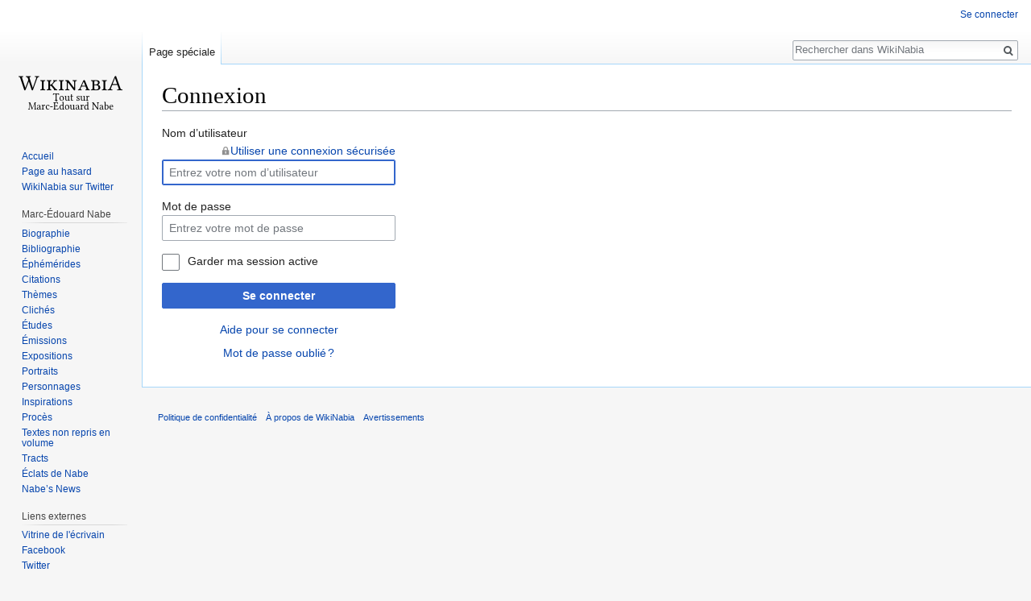

--- FILE ---
content_type: text/html; charset=UTF-8
request_url: http://wikinabia.com/index.php?title=Sp%C3%A9cial:Connexion&returnto=Ren%C3%A9+Caumer
body_size: 4551
content:
<!DOCTYPE html>
<html class="client-nojs" lang="fr" dir="ltr">
<head>
<meta charset="UTF-8"/>
<title>Connexion — WikiNabia</title>
<script>document.documentElement.className = document.documentElement.className.replace( /(^|\s)client-nojs(\s|$)/, "$1client-js$2" );</script>
<script>(window.RLQ=window.RLQ||[]).push(function(){mw.config.set({"wgCanonicalNamespace":"Special","wgCanonicalSpecialPageName":"Userlogin","wgNamespaceNumber":-1,"wgPageName":"Spécial:Connexion","wgTitle":"Connexion","wgCurRevisionId":0,"wgRevisionId":0,"wgArticleId":0,"wgIsArticle":false,"wgIsRedirect":false,"wgAction":"view","wgUserName":null,"wgUserGroups":["*"],"wgCategories":[],"wgBreakFrames":true,"wgPageContentLanguage":"fr","wgPageContentModel":"wikitext","wgSeparatorTransformTable":[",\t."," \t,"],"wgDigitTransformTable":["",""],"wgDefaultDateFormat":"dmy","wgMonthNames":["","janvier","février","mars","avril","mai","juin","juillet","août","septembre","octobre","novembre","décembre"],"wgMonthNamesShort":["","janv.","fév.","mars","avr.","mai","juin","juill.","août","sept.","oct.","nov.","déc."],"wgRelevantPageName":"Spécial:Connexion","wgRelevantArticleId":0,"wgRequestId":"aXn-aW_wFxOtunBIUjnsvwAAAiQ","wgCSPNonce":false,"wgIsProbablyEditable":false,"wgRelevantPageIsProbablyEditable":false,"wgPopupsReferencePreviews":true,"wgPopupsShouldSendModuleToUser":true,"wgPopupsConflictsWithNavPopupGadget":false,"wgMediaViewerOnClick":true,"wgMediaViewerEnabledByDefault":true});mw.loader.state({"user.options":"loading","user.tokens":"loading","mediawiki.ui.input":"ready","mediawiki.ui.radio":"ready","mediawiki.ui.checkbox":"ready","mediawiki.ui":"ready","mediawiki.ui.button":"ready","mediawiki.special.userlogin.common.styles":"ready","mediawiki.special.userlogin.login.styles":"ready","mediawiki.htmlform.styles":"ready","mediawiki.legacy.shared":"ready","mediawiki.legacy.commonPrint":"ready","skins.vector.styles.responsive":"ready","mediawiki.skinning.interface":"ready","skins.vector.styles":"ready"});mw.loader.implement("user.options@1dpodri",function($,jQuery,require,module){/*@nomin*/mw.user.options.set({"variant":"fr"});
});mw.loader.implement("user.tokens@0tffind",function($,jQuery,require,module){/*@nomin*/mw.user.tokens.set({"editToken":"+\\","patrolToken":"+\\","watchToken":"+\\","csrfToken":"+\\"});
});RLPAGEMODULES=["mediawiki.htmlform","mediawiki.page.startup","mediawiki.page.ready","mediawiki.searchSuggest","skins.vector.js"];mw.loader.load(RLPAGEMODULES);});</script>
<link rel="stylesheet" href="/load.php?lang=fr&amp;modules=mediawiki.htmlform.styles%7Cmediawiki.legacy.commonPrint%2Cshared%7Cmediawiki.skinning.interface%7Cmediawiki.special.userlogin.common.styles%7Cmediawiki.special.userlogin.login.styles%7Cmediawiki.ui%7Cmediawiki.ui.button%2Ccheckbox%2Cinput%2Cradio%7Cskins.vector.styles%7Cskins.vector.styles.responsive&amp;only=styles&amp;skin=vector"/>
<script async="" src="/load.php?lang=fr&amp;modules=startup&amp;only=scripts&amp;safemode=1&amp;skin=vector"></script>
<meta name="ResourceLoaderDynamicStyles" content=""/>
<meta name="generator" content="MediaWiki 1.33.1"/>
<meta name="robots" content="noindex,nofollow"/>
<meta name="viewport" content="width=device-width, initial-scale=1"/>
<link rel="shortcut icon" href="/favicon.ico"/>
<link rel="search" type="application/opensearchdescription+xml" href="/opensearch_desc.php" title="WikiNabia (fr)"/>
<link rel="EditURI" type="application/rsd+xml" href="https://wikinabia.com/api.php?action=rsd"/>
<link rel="alternate" type="application/atom+xml" title="Flux Atom de WikiNabia" href="/index.php?title=Sp%C3%A9cial:Modifications_r%C3%A9centes&amp;feed=atom"/>
<!--[if lt IE 9]><script src="/load.php?lang=fr&amp;modules=html5shiv&amp;only=scripts&amp;skin=vector&amp;sync=1"></script><![endif]-->
</head>
<body class="mediawiki ltr sitedir-ltr mw-hide-empty-elt ns--1 ns-special mw-special-Userlogin page-Spécial_Connexion rootpage-Spécial_Connexion skin-vector action-view">
<div id="mw-page-base" class="noprint"></div>
<div id="mw-head-base" class="noprint"></div>
<div id="content" class="mw-body" role="main">
	<a id="top"></a>
	<div id="siteNotice" class="mw-body-content"></div>
	<div class="mw-indicators mw-body-content">
</div>

	<h1 id="firstHeading" class="firstHeading" lang="fr">Connexion</h1>
	
	<div id="bodyContent" class="mw-body-content">
		
		<div id="contentSub"></div>
		
		
		
		<div id="jump-to-nav"></div>
		<a class="mw-jump-link" href="#mw-head">Sauter &agrave; la navigation</a>
		<a class="mw-jump-link" href="#p-search">Sauter &agrave; la recherche</a>
		<div id="mw-content-text"><div class="mw-ui-container"><div id="userloginprompt"></div><div id="userloginForm"><form class="mw-htmlform mw-ui-vform mw-ui-container" action="/index.php?title=Sp%C3%A9cial:Connexion&amp;returnto=Ren%C3%A9+Caumer" method="post" name="userlogin"><div>
<div class="mw-htmlform-field-HTMLTextField loginText mw-ui-vform-field"><label for="wpName1">Nom d’utilisateur<a href="https://wikinabia.com/index.php?title=Sp%C3%A9cial:Connexion&amp;returnto=Ren%C3%A9+Caumer&amp;error=" class="mw-ui-flush-right mw-secure">Utiliser une connexion sécurisée</a></label><div class="mw-input"><input id="wpName1" name="wpName" size="20" class="loginText mw-ui-input" placeholder="Entrez votre nom d’utilisateur" tabindex="1" required="" autofocus=""/>
</div></div><div class="mw-htmlform-field-HTMLTextField loginPassword mw-ui-vform-field"><label for="wpPassword1">Mot de passe</label><div class="mw-input"><input id="wpPassword1" name="wpPassword" size="20" class="loginPassword mw-ui-input" placeholder="Entrez votre mot de passe" tabindex="2" required="" type="password"/>
</div></div><div class="mw-htmlform-field-HTMLCheckField mw-ui-vform-field"><div class="mw-input mw-htmlform-nolabel"><div class="mw-ui-checkbox"><input name="wpRemember" type="checkbox" value="1" id="wpRemember" tabindex="3" /> <label for="wpRemember">Garder ma session active</label></div>
</div></div><div class="mw-htmlform-field-HTMLSubmitField mw-ui-vform-field"><div class="mw-input mw-htmlform-nolabel"><button class="mw-htmlform-submit mw-ui-button mw-ui-primary mw-ui-progressive" id="wpLoginAttempt" type="submit" name="wploginattempt" value="Se connecter" tabindex="4">Se connecter</button>
</div></div><div class="mw-htmlform-field-HTMLInfoField mw-form-related-link-container mw-userlogin-help mw-ui-vform-field"><div class="mw-input mw-htmlform-nolabel"><a href="https://www.mediawiki.org/wiki/Special:MyLanguage/Help:Logging_in">Aide pour se connecter</a>
</div></div><div class="mw-htmlform-field-HTMLInfoField mw-form-related-link-container mw-ui-vform-field"><div class="mw-input mw-htmlform-nolabel"><a href="/Sp%C3%A9cial:R%C3%A9initialisation_du_mot_de_passe" title="Spécial:Réinitialisation du mot de passe">Mot de passe oublié ?</a>
</div></div>
</div><input id="wpEditToken" type="hidden" value="+\" name="wpEditToken"/>
<input type="hidden" value="Spécial:Connexion" name="title"/>
<input name="authAction" type="hidden" value="login"/>
<input name="force" type="hidden"/>
<input name="wpLoginToken" type="hidden" value="10c5a73d83ac26aa193ff1d5bca8577b6979fe69+\"/>
</form></div></div></div>
		
		<div class="printfooter">Récupérée de «&#160;<a dir="ltr" href="https://wikinabia.com/Spécial:Connexion">https://wikinabia.com/Spécial:Connexion</a>&#160;»</div>
		
		<div id="catlinks" class="catlinks catlinks-allhidden" data-mw="interface"></div>
		
		<div class="visualClear"></div>
		
	</div>
</div>

		<div id="mw-navigation">
			<h2>Menu de navigation</h2>
			<div id="mw-head">
									<div id="p-personal" role="navigation" aria-labelledby="p-personal-label">
						<h3 id="p-personal-label">Outils personnels</h3>
						<ul>
							<li id="pt-login" class="active"><a href="/index.php?title=Sp%C3%A9cial:Connexion&amp;returnto=Ren%C3%A9+Caumer" title="Nous vous encourageons à vous connecter ; ce n’est cependant pas obligatoire [o]" accesskey="o">Se connecter</a></li>						</ul>
					</div>
									<div id="left-navigation">
										<div id="p-namespaces" role="navigation" class="vectorTabs" aria-labelledby="p-namespaces-label">
						<h3 id="p-namespaces-label">Espaces de noms</h3>
						<ul>
							<li id="ca-nstab-special" class="selected"><span><a href="/index.php?title=Sp%C3%A9cial:Connexion&amp;returnto=Ren%C3%A9+Caumer" title="Ceci est une page spéciale, et elle ne peut pas être modifiée.">Page spéciale</a></span></li>						</ul>
					</div>
										<div id="p-variants" role="navigation" class="vectorMenu emptyPortlet" aria-labelledby="p-variants-label">
												<input type="checkbox" class="vectorMenuCheckbox" aria-labelledby="p-variants-label" />
						<h3 id="p-variants-label">
							<span>Variantes</span>
						</h3>
						<ul class="menu">
													</ul>
					</div>
									</div>
				<div id="right-navigation">
										<div id="p-views" role="navigation" class="vectorTabs emptyPortlet" aria-labelledby="p-views-label">
						<h3 id="p-views-label">Affichages</h3>
						<ul>
													</ul>
					</div>
										<div id="p-cactions" role="navigation" class="vectorMenu emptyPortlet" aria-labelledby="p-cactions-label">
						<input type="checkbox" class="vectorMenuCheckbox" aria-labelledby="p-cactions-label" />
						<h3 id="p-cactions-label"><span>Plus</span></h3>
						<ul class="menu">
													</ul>
					</div>
										<div id="p-search" role="search">
						<h3>
							<label for="searchInput">Rechercher</label>
						</h3>
						<form action="/index.php" id="searchform">
							<div id="simpleSearch">
								<input type="search" name="search" placeholder="Rechercher dans WikiNabia" title="Rechercher dans WikiNabia [f]" accesskey="f" id="searchInput"/><input type="hidden" value="Spécial:Recherche" name="title"/><input type="submit" name="fulltext" value="Rechercher" title="Rechercher les pages comportant ce texte." id="mw-searchButton" class="searchButton mw-fallbackSearchButton"/><input type="submit" name="go" value="Continuer" title="Accédez à une page du même nom si elle existe" id="searchButton" class="searchButton"/>							</div>
						</form>
					</div>
									</div>
			</div>
			<div id="mw-panel">
				<div id="p-logo" role="banner"><a class="mw-wiki-logo" href="/Accueil" title="Visiter la page d’accueil"></a></div>
						<div class="portal" role="navigation" id="p-navigation" aria-labelledby="p-navigation-label">
			<h3 id="p-navigation-label">Navigation</h3>
			<div class="body">
								<ul>
					<li id="n-mainpage-description"><a href="/Accueil" title="Accueil général [z]" accesskey="z">Accueil</a></li><li id="n-randompage"><a href="/Sp%C3%A9cial:Page_au_hasard" title="Afficher une page au hasard [x]" accesskey="x">Page au hasard</a></li><li id="n-WikiNabia-sur-Twitter"><a href="https://www.twitter.com/WikiNabia" rel="nofollow">WikiNabia sur Twitter</a></li>				</ul>
							</div>
		</div>
			<div class="portal" role="navigation" id="p-Marc-.C3.89douard_Nabe" aria-labelledby="p-Marc-.C3.89douard_Nabe-label">
			<h3 id="p-Marc-.C3.89douard_Nabe-label">Marc-Édouard Nabe</h3>
			<div class="body">
								<ul>
					<li id="n-Biographie"><a href="/Marc-%C3%89douard_Nabe">Biographie</a></li><li id="n-Bibliographie"><a href="/Bibliographie_de_Marc-%C3%89douard_Nabe">Bibliographie</a></li><li id="n-.C3.89ph.C3.A9m.C3.A9rides"><a href="/%C3%89ph%C3%A9m%C3%A9rides">Éphémérides</a></li><li id="n-Citations"><a href="/Citations">Citations</a></li><li id="n-Th.C3.A8mes"><a href="/Th%C3%A8mes">Thèmes</a></li><li id="n-Clich.C3.A9s"><a href="/Clich%C3%A9s">Clichés</a></li><li id="n-.C3.89tudes"><a href="/Cat%C3%A9gorie:%C3%89tudes">Études</a></li><li id="n-.C3.89missions"><a href="/Cat%C3%A9gorie:%C3%89missions">Émissions</a></li><li id="n-Expositions"><a href="/Expositions">Expositions</a></li><li id="n-Portraits"><a href="/Cat%C3%A9gorie:Portraits">Portraits</a></li><li id="n-Personnages"><a href="/Cat%C3%A9gorie:Personnages">Personnages</a></li><li id="n-Inspirations"><a href="/Cat%C3%A9gorie:Inspirations">Inspirations</a></li><li id="n-Proc.C3.A8s"><a href="/Proc%C3%A8s">Procès</a></li><li id="n-Textes-non-repris-en-volume"><a href="/Cat%C3%A9gorie:Textes_non_repris_en_volume">Textes non repris en volume</a></li><li id="n-Tracts"><a href="/Cat%C3%A9gorie:Tracts">Tracts</a></li><li id="n-.C3.89clats-de-Nabe"><a href="/%C3%89clats_de_Nabe">Éclats de Nabe</a></li><li id="n-Nabe.E2.80.99s-News"><a href="/Nabe%27s_News">Nabe’s News</a></li>				</ul>
							</div>
		</div>
			<div class="portal" role="navigation" id="p-Liens_externes" aria-labelledby="p-Liens_externes-label">
			<h3 id="p-Liens_externes-label">Liens externes</h3>
			<div class="body">
								<ul>
					<li id="n-Vitrine-de-l.27.C3.A9crivain"><a href="http://www.marcedouardnabe.com" rel="nofollow">Vitrine de l'écrivain</a></li><li id="n-Facebook"><a href="https://facebook.com/groups/352341611574899/" rel="nofollow">Facebook</a></li><li id="n-Twitter"><a href="https://www.twitter.com/marcedouardnabe" rel="nofollow">Twitter</a></li>				</ul>
							</div>
		</div>
			<div class="portal" role="navigation" id="p-tb" aria-labelledby="p-tb-label">
			<h3 id="p-tb-label">Outils</h3>
			<div class="body">
								<ul>
					<li id="t-upload"><a href="/index.php?title=Special:MultiUpload" title="Importer des fichiers [u]" accesskey="u">Importer un fichier</a></li><li id="t-specialpages"><a href="/Sp%C3%A9cial:Pages_sp%C3%A9ciales" title="Liste de toutes les pages spéciales [q]" accesskey="q">Pages spéciales</a></li><li id="t-print"><a href="/index.php?title=Sp%C3%A9cial:Connexion&amp;returnto=Ren%C3%A9+Caumer&amp;printable=yes" rel="alternate" title="Version imprimable de cette page [p]" accesskey="p">Version imprimable</a></li>				</ul>
							</div>
		</div>
				</div>
		</div>
				<div id="footer" role="contentinfo">
						<ul id="footer-places">
								<li id="footer-places-privacy"><a href="/My_wiki:Politique_de_confidentialit%C3%A9" title="My wiki:Politique de confidentialité">Politique de confidentialité</a></li>
								<li id="footer-places-about"><a href="/My_wiki:%C3%80_propos_de" title="My wiki:À propos de">À propos de WikiNabia</a></li>
								<li id="footer-places-disclaimer"><a href="/My_wiki:Avertissements_g%C3%A9n%C3%A9raux" title="My wiki:Avertissements généraux">Avertissements</a></li>
							</ul>
									<div style="clear: both;"></div>
		</div>
		

<script>(window.RLQ=window.RLQ||[]).push(function(){mw.log.warn("This page is using the deprecated ResourceLoader module \"mediawiki.ui\".\nPlease use OOUI instead.");mw.config.set({"wgBackendResponseTime":342});});</script>
</body>
</html>


--- FILE ---
content_type: text/javascript; charset=utf-8
request_url: http://wikinabia.com/load.php?lang=fr&modules=startup&only=scripts&safemode=1&skin=vector
body_size: 14274
content:
function isCompatible(str){var ua=str||navigator.userAgent;return!!((function(){'use strict';return!this&&Function.prototype.bind&&window.JSON;}())&&'querySelector'in document&&'localStorage'in window&&'addEventListener'in window&&!ua.match(/MSIE 10|webOS\/1\.[0-4]|SymbianOS|Series60|NetFront|Opera Mini|S40OviBrowser|MeeGo|Android.+Glass|^Mozilla\/5\.0 .+ Gecko\/$|googleweblight|PLAYSTATION|PlayStation/));}if(!isCompatible()){document.documentElement.className=document.documentElement.className.replace(/(^|\s)client-js(\s|$)/,'$1client-nojs$2');while(window.NORLQ&&window.NORLQ[0]){window.NORLQ.shift()();}window.NORLQ={push:function(fn){fn();}};window.RLQ={push:function(){}};}else{if(window.performance&&performance.mark){performance.mark('mwStartup');}(function(){'use strict';var mw,StringSet,log,hasOwn=Object.prototype.hasOwnProperty;function fnv132(str){var hash=0x811C9DC5,i=0;for(;i<str.length;i++){hash+=(hash<<1)+(hash<<4)+(hash<<7)+(hash<<8)+(hash<<24);hash^=str.charCodeAt(i);}hash
=(hash>>>0).toString(36);while(hash.length<7){hash='0'+hash;}return hash;}function defineFallbacks(){StringSet=window.Set||function(){var set=Object.create(null);return{add:function(value){set[value]=!0;},has:function(value){return value in set;}};};}function setGlobalMapValue(map,key,value){map.values[key]=value;log.deprecate(window,key,value,map===mw.config&&'Use mw.config instead.');}function logError(topic,data){var msg,e=data.exception,console=window.console;if(console&&console.log){msg=(e?'Exception':'Error')+' in '+data.source+(data.module?' in module '+data.module:'')+(e?':':'.');console.log(msg);if(e&&console.warn){console.warn(e);}}}function Map(global){this.values=Object.create(null);if(global===true){this.set=function(selection,value){var s;if(arguments.length>1){if(typeof selection==='string'){setGlobalMapValue(this,selection,value);return true;}}else if(typeof selection==='object'){for(s in selection){setGlobalMapValue(this,s,selection[s]);}return true;}return false;};}
}Map.prototype={constructor:Map,get:function(selection,fallback){var results,i;fallback=arguments.length>1?fallback:null;if(Array.isArray(selection)){results={};for(i=0;i<selection.length;i++){if(typeof selection[i]==='string'){results[selection[i]]=selection[i]in this.values?this.values[selection[i]]:fallback;}}return results;}if(typeof selection==='string'){return selection in this.values?this.values[selection]:fallback;}if(selection===undefined){results={};for(i in this.values){results[i]=this.values[i];}return results;}return fallback;},set:function(selection,value){var s;if(arguments.length>1){if(typeof selection==='string'){this.values[selection]=value;return true;}}else if(typeof selection==='object'){for(s in selection){this.values[s]=selection[s];}return true;}return false;},exists:function(selection){var i;if(Array.isArray(selection)){for(i=0;i<selection.length;i++){if(typeof selection[i]!=='string'||!(selection[i]in this.values)){return false;}}return true;}return typeof selection
==='string'&&selection in this.values;}};defineFallbacks();log=(function(){var log=function(){},console=window.console;log.warn=console&&console.warn?Function.prototype.bind.call(console.warn,console):function(){};log.error=console&&console.error?Function.prototype.bind.call(console.error,console):function(){};log.deprecate=function(obj,key,val,msg,logName){var stacks;function maybeLog(){var name=logName||key,trace=new Error().stack;if(!stacks){stacks=new StringSet();}if(!stacks.has(trace)){stacks.add(trace);if(logName||obj===window){mw.track('mw.deprecate',name);}mw.log.warn('Use of "'+name+'" is deprecated.'+(msg?' '+msg:''));}}try{Object.defineProperty(obj,key,{configurable:!0,enumerable:!0,get:function(){maybeLog();return val;},set:function(newVal){maybeLog();val=newVal;}});}catch(err){obj[key]=val;}};return log;}());mw={redefineFallbacksForTest:function(){if(!window.QUnit){throw new Error('Not allowed');}defineFallbacks();},now:function(){var perf=window.performance,navStart=
perf&&perf.timing&&perf.timing.navigationStart;mw.now=navStart&&perf.now?function(){return navStart+perf.now();}:Date.now;return mw.now();},trackQueue:[],track:function(topic,data){mw.trackQueue.push({topic:topic,timeStamp:mw.now(),data:data});},trackError:function(topic,data){mw.track(topic,data);logError(topic,data);},Map:Map,config:null,libs:{},legacy:{},messages:new Map(),templates:new Map(),log:log,loader:(function(){var registry=Object.create(null),sources=Object.create(null),handlingPendingRequests=!1,pendingRequests=[],queue=[],jobs=[],willPropagate=!1,errorModules=[],baseModules=["jquery","mediawiki.base"],marker=document.querySelector('meta[name="ResourceLoaderDynamicStyles"]'),nextCssBuffer,rAF=window.requestAnimationFrame||setTimeout;function newStyleTag(text,nextNode){var el=document.createElement('style');el.appendChild(document.createTextNode(text));if(nextNode&&nextNode.parentNode){nextNode.parentNode.insertBefore(el,nextNode);}else{document.head.appendChild(el);}
return el;}function flushCssBuffer(cssBuffer){var i;cssBuffer.active=!1;newStyleTag(cssBuffer.cssText,marker);for(i=0;i<cssBuffer.callbacks.length;i++){cssBuffer.callbacks[i]();}}function addEmbeddedCSS(cssText,callback){if(!nextCssBuffer||nextCssBuffer.active===false||cssText.slice(0,'@import'.length)==='@import'){nextCssBuffer={cssText:'',callbacks:[],active:null};}nextCssBuffer.cssText+='\n'+cssText;nextCssBuffer.callbacks.push(callback);if(nextCssBuffer.active===null){nextCssBuffer.active=!0;rAF(flushCssBuffer.bind(null,nextCssBuffer));}}function getCombinedVersion(modules){var hashes=modules.reduce(function(result,module){return result+registry[module].version;},'');return fnv132(hashes);}function allReady(modules){var i=0;for(;i<modules.length;i++){if(mw.loader.getState(modules[i])!=='ready'){return false;}}return true;}function allWithImplicitReady(module){return allReady(registry[module].dependencies)&&(baseModules.indexOf(module)!==-1||allReady(baseModules));}function
anyFailed(modules){var state,i=0;for(;i<modules.length;i++){state=mw.loader.getState(modules[i]);if(state==='error'||state==='missing'){return true;}}return false;}function doPropagation(){var errorModule,baseModuleError,module,i,failed,job,didPropagate=!0;do{didPropagate=!1;while(errorModules.length){errorModule=errorModules.shift();baseModuleError=baseModules.indexOf(errorModule)!==-1;for(module in registry){if(registry[module].state!=='error'&&registry[module].state!=='missing'){if(baseModuleError&&baseModules.indexOf(module)===-1){registry[module].state='error';didPropagate=!0;}else if(registry[module].dependencies.indexOf(errorModule)!==-1){registry[module].state='error';errorModules.push(module);didPropagate=!0;}}}}for(module in registry){if(registry[module].state==='loaded'&&allWithImplicitReady(module)){execute(module);didPropagate=!0;}}for(i=0;i<jobs.length;i++){job=jobs[i];failed=anyFailed(job.dependencies);if(failed||allReady(job.dependencies)){jobs.splice(i,1);i
-=1;try{if(failed&&job.error){job.error(new Error('Failed dependencies'),job.dependencies);}else if(!failed&&job.ready){job.ready();}}catch(e){mw.trackError('resourceloader.exception',{exception:e,source:'load-callback'});}didPropagate=!0;}}}while(didPropagate);willPropagate=!1;}function requestPropagation(){if(willPropagate){return;}willPropagate=!0;mw.requestIdleCallback(doPropagation,{timeout:1});}function setAndPropagate(module,state){registry[module].state=state;if(state==='loaded'||state==='ready'||state==='error'||state==='missing'){if(state==='ready'){mw.loader.store.add(module);}else if(state==='error'||state==='missing'){errorModules.push(module);}requestPropagation();}}function sortDependencies(module,resolved,unresolved){var i,skip,deps;if(!(module in registry)){throw new Error('Unknown module: '+module);}if(typeof registry[module].skip==='string'){skip=(new Function(registry[module].skip)());registry[module].skip=!!skip;if(skip){registry[module].dependencies=[];
setAndPropagate(module,'ready');return;}}if(!unresolved){unresolved=new StringSet();}deps=registry[module].dependencies;unresolved.add(module);for(i=0;i<deps.length;i++){if(resolved.indexOf(deps[i])===-1){if(unresolved.has(deps[i])){throw new Error('Circular reference detected: '+module+' -> '+deps[i]);}sortDependencies(deps[i],resolved,unresolved);}}resolved.push(module);}function resolve(modules){var resolved=baseModules.slice(),i=0;for(;i<modules.length;i++){sortDependencies(modules[i],resolved);}return resolved;}function resolveStubbornly(modules){var saved,resolved=baseModules.slice(),i=0;for(;i<modules.length;i++){saved=resolved.slice();try{sortDependencies(modules[i],resolved);}catch(err){resolved=saved;mw.trackError('resourceloader.exception',{exception:err,source:'resolve'});}}return resolved;}function resolveRelativePath(relativePath,basePath){var prefixes,prefix,baseDirParts,relParts=relativePath.match(/^((?:\.\.?\/)+)(.*)$/);if(!relParts){return null;}baseDirParts=basePath.
split('/');baseDirParts.pop();prefixes=relParts[1].split('/');prefixes.pop();while((prefix=prefixes.pop())!==undefined){if(prefix==='..'){baseDirParts.pop();}}return(baseDirParts.length?baseDirParts.join('/')+'/':'')+relParts[2];}function makeRequireFunction(moduleObj,basePath){return function require(moduleName){var fileName,fileContent,result,moduleParam,scriptFiles=moduleObj.script.files;fileName=resolveRelativePath(moduleName,basePath);if(fileName===null){return mw.loader.require(moduleName);}if(!hasOwn.call(scriptFiles,fileName)){throw new Error('Cannot require() undefined file '+fileName);}if(hasOwn.call(moduleObj.packageExports,fileName)){return moduleObj.packageExports[fileName];}fileContent=scriptFiles[fileName];if(typeof fileContent==='function'){moduleParam={exports:{}};fileContent(makeRequireFunction(moduleObj,fileName),moduleParam);result=moduleParam.exports;}else{result=fileContent;}moduleObj.packageExports[fileName]=result;return result;};}function addScript(src,callback
){var script=document.createElement('script');script.src=src;script.onload=script.onerror=function(){if(script.parentNode){script.parentNode.removeChild(script);}if(callback){callback();callback=null;}};document.head.appendChild(script);}function queueModuleScript(src,moduleName,callback){pendingRequests.push(function(){if(moduleName!=='jquery'){window.require=mw.loader.require;window.module=registry[moduleName].module;}addScript(src,function(){delete window.module;callback();if(pendingRequests[0]){pendingRequests.shift()();}else{handlingPendingRequests=!1;}});});if(!handlingPendingRequests&&pendingRequests[0]){handlingPendingRequests=!0;pendingRequests.shift()();}}function addLink(media,url){var el=document.createElement('link');el.rel='stylesheet';if(media&&media!=='all'){el.media=media;}el.href=url;if(marker&&marker.parentNode){marker.parentNode.insertBefore(el,marker);}else{document.head.appendChild(el);}}function domEval(code){var script=document.createElement('script');if(mw
.config.get('wgCSPNonce')!==false){script.nonce=mw.config.get('wgCSPNonce');}script.text=code;document.head.appendChild(script);script.parentNode.removeChild(script);}function enqueue(dependencies,ready,error){if(allReady(dependencies)){if(ready!==undefined){ready();}return;}if(anyFailed(dependencies)){if(error!==undefined){error(new Error('One or more dependencies failed to load'),dependencies);}return;}if(ready!==undefined||error!==undefined){jobs.push({dependencies:dependencies.filter(function(module){var state=registry[module].state;return state==='registered'||state==='loaded'||state==='loading'||state==='executing';}),ready:ready,error:error});}dependencies.forEach(function(module){if(registry[module].state==='registered'&&queue.indexOf(module)===-1){if(registry[module].group==='private'){setAndPropagate(module,'error');}else{queue.push(module);}}});mw.loader.work();}function execute(module){var key,value,media,i,urls,cssHandle,siteDeps,siteDepErr,runScript,cssPending=0;if(
registry[module].state!=='loaded'){throw new Error('Module in state "'+registry[module].state+'" may not be executed: '+module);}registry[module].state='executing';runScript=function(){var script,markModuleReady,nestedAddScript,mainScript;script=registry[module].script;markModuleReady=function(){setAndPropagate(module,'ready');};nestedAddScript=function(arr,callback,i){if(i>=arr.length){callback();return;}queueModuleScript(arr[i],module,function(){nestedAddScript(arr,callback,i+1);});};try{if(Array.isArray(script)){nestedAddScript(script,markModuleReady,0);}else if(typeof script==='function'||(typeof script==='object'&&script!==null)){if(typeof script==='function'){if(module==='jquery'){script();}else{script(window.$,window.$,mw.loader.require,registry[module].module);}}else{mainScript=script.files[script.main];if(typeof mainScript!=='function'){throw new Error('Main file '+script.main+' in module '+module+' must be of type function, found '+typeof mainScript);}mainScript(
makeRequireFunction(registry[module],script.main),registry[module].module);}markModuleReady();}else if(typeof script==='string'){domEval(script);markModuleReady();}else{markModuleReady();}}catch(e){setAndPropagate(module,'error');mw.trackError('resourceloader.exception',{exception:e,module:module,source:'module-execute'});}};if(registry[module].messages){mw.messages.set(registry[module].messages);}if(registry[module].templates){mw.templates.set(module,registry[module].templates);}cssHandle=function(){cssPending++;return function(){var runScriptCopy;cssPending--;if(cssPending===0){runScriptCopy=runScript;runScript=undefined;runScriptCopy();}};};if(registry[module].style){for(key in registry[module].style){value=registry[module].style[key];media=undefined;if(key!=='url'&&key!=='css'){if(typeof value==='string'){addEmbeddedCSS(value,cssHandle());}else{media=key;key='bc-url';}}if(Array.isArray(value)){for(i=0;i<value.length;i++){if(key==='bc-url'){addLink(media,value[i]);}else if(key===
'css'){addEmbeddedCSS(value[i],cssHandle());}}}else if(typeof value==='object'){for(media in value){urls=value[media];for(i=0;i<urls.length;i++){addLink(media,urls[i]);}}}}}if(module==='user'){try{siteDeps=resolve(['site']);}catch(e){siteDepErr=e;runScript();}if(siteDepErr===undefined){enqueue(siteDeps,runScript,runScript);}}else if(cssPending===0){runScript();}}function sortQuery(o){var key,sorted={},a=[];for(key in o){a.push(key);}a.sort();for(key=0;key<a.length;key++){sorted[a[key]]=o[a[key]];}return sorted;}function buildModulesString(moduleMap){var p,prefix,str=[],list=[];function restore(suffix){return p+suffix;}for(prefix in moduleMap){p=prefix===''?'':prefix+'.';str.push(p+moduleMap[prefix].join(','));list.push.apply(list,moduleMap[prefix].map(restore));}return{str:str.join('|'),list:list};}function resolveIndexedDependencies(modules){var i,j,deps;function resolveIndex(dep){return typeof dep==='number'?modules[dep][0]:dep;}for(i=0;i<modules.length;i++){deps=modules[i][2];if(
deps){for(j=0;j<deps.length;j++){deps[j]=resolveIndex(deps[j]);}}}}function makeQueryString(params){return Object.keys(params).map(function(key){return encodeURIComponent(key)+'='+encodeURIComponent(params[key]);}).join('&');}function batchRequest(batch){var reqBase,splits,b,bSource,bGroup,source,group,i,modules,sourceLoadScript,currReqBase,currReqBaseLength,moduleMap,currReqModules,l,lastDotIndex,prefix,suffix,bytesAdded;function doRequest(){var query=Object.create(currReqBase),packed=buildModulesString(moduleMap);query.modules=packed.str;query.version=getCombinedVersion(packed.list);query=sortQuery(query);addScript(sourceLoadScript+'?'+makeQueryString(query));}if(!batch.length){return;}batch.sort();reqBase={skin:mw.config.get('skin'),lang:mw.config.get('wgUserLanguage'),debug:mw.config.get('debug')};splits=Object.create(null);for(b=0;b<batch.length;b++){bSource=registry[batch[b]].source;bGroup=registry[batch[b]].group;if(!splits[bSource]){splits[bSource]=Object.create(null);}if(!
splits[bSource][bGroup]){splits[bSource][bGroup]=[];}splits[bSource][bGroup].push(batch[b]);}for(source in splits){sourceLoadScript=sources[source];for(group in splits[source]){modules=splits[source][group];currReqBase=Object.create(reqBase);if(group==='user'&&mw.config.get('wgUserName')!==null){currReqBase.user=mw.config.get('wgUserName');}currReqBaseLength=makeQueryString(currReqBase).length+25;l=currReqBaseLength;moduleMap=Object.create(null);currReqModules=[];for(i=0;i<modules.length;i++){lastDotIndex=modules[i].lastIndexOf('.');prefix=modules[i].substr(0,lastDotIndex);suffix=modules[i].slice(lastDotIndex+1);bytesAdded=moduleMap[prefix]?suffix.length+3:modules[i].length+3;if(currReqModules.length&&l+bytesAdded>mw.loader.maxQueryLength){doRequest();l=currReqBaseLength;moduleMap=Object.create(null);currReqModules=[];mw.track('resourceloader.splitRequest',{maxQueryLength:mw.loader.maxQueryLength});}if(!moduleMap[prefix]){moduleMap[prefix]=[];}l+=bytesAdded;moduleMap[prefix].push(
suffix);currReqModules.push(modules[i]);}if(currReqModules.length){doRequest();}}}}function asyncEval(implementations,cb){if(!implementations.length){return;}mw.requestIdleCallback(function(){try{domEval(implementations.join(';'));}catch(err){cb(err);}});}function getModuleKey(module){return module in registry?(module+'@'+registry[module].version):null;}function splitModuleKey(key){var index=key.indexOf('@');if(index===-1){return{name:key,version:''};}return{name:key.slice(0,index),version:key.slice(index+1)};}function registerOne(module,version,dependencies,group,source,skip){if(module in registry){throw new Error('module already registered: '+module);}registry[module]={module:{exports:{}},packageExports:{},version:String(version||''),dependencies:dependencies||[],group:typeof group==='string'?group:null,source:typeof source==='string'?source:'local',state:'registered',skip:typeof skip==='string'?skip:null};}return{moduleRegistry:registry,maxQueryLength:2000,addStyleTag:newStyleTag,
enqueue:enqueue,resolve:resolve,work:function(){var implementations,sourceModules,batch=[],q=0;for(;q<queue.length;q++){if(queue[q]in registry&&registry[queue[q]].state==='registered'){if(batch.indexOf(queue[q])===-1){batch.push(queue[q]);registry[queue[q]].state='loading';}}}queue=[];if(!batch.length){return;}mw.loader.store.init();if(mw.loader.store.enabled){implementations=[];sourceModules=[];batch=batch.filter(function(module){var implementation=mw.loader.store.get(module);if(implementation){implementations.push(implementation);sourceModules.push(module);return false;}return true;});asyncEval(implementations,function(err){var failed;mw.loader.store.stats.failed++;mw.loader.store.clear();mw.trackError('resourceloader.exception',{exception:err,source:'store-eval'});failed=sourceModules.filter(function(module){return registry[module].state==='loading';});batchRequest(failed);});}batchRequest(batch);},addSource:function(ids){var id;for(id in ids){if(id in sources){throw new Error(
'source already registered: '+id);}sources[id]=ids[id];}},register:function(modules){var i;if(typeof modules==='object'){resolveIndexedDependencies(modules);for(i=0;i<modules.length;i++){registerOne.apply(null,modules[i]);}}else{registerOne.apply(null,arguments);}},implement:function(module,script,style,messages,templates){var split=splitModuleKey(module),name=split.name,version=split.version;if(!(name in registry)){mw.loader.register(name);}if(registry[name].script!==undefined){throw new Error('module already implemented: '+name);}if(version){registry[name].version=version;}registry[name].script=script||null;registry[name].style=style||null;registry[name].messages=messages||null;registry[name].templates=templates||null;if(registry[name].state!=='error'&&registry[name].state!=='missing'){setAndPropagate(name,'loaded');}},load:function(modules,type){var filtered,l;if(typeof modules==='string'){if(/^(https?:)?\/?\//.test(modules)){if(type==='text/css'){l=document.createElement('link');l.
rel='stylesheet';l.href=modules;document.head.appendChild(l);return;}if(type==='text/javascript'||type===undefined){addScript(modules);return;}throw new Error('type must be text/css or text/javascript, found '+type);}modules=[modules];}filtered=modules.filter(function(module){var state=mw.loader.getState(module);return state!=='error'&&state!=='missing';});filtered=resolveStubbornly(filtered);enqueue(filtered,undefined,undefined);},state:function(states){var module,state;for(module in states){state=states[module];if(!(module in registry)){mw.loader.register(module);}setAndPropagate(module,state);}},getVersion:function(module){return module in registry?registry[module].version:null;},getState:function(module){return module in registry?registry[module].state:null;},getModuleNames:function(){return Object.keys(registry);},require:function(moduleName){var state=mw.loader.getState(moduleName);if(state!=='ready'){throw new Error('Module "'+moduleName+'" is not loaded');}return registry[
moduleName].module.exports;},store:{enabled:null,MODULE_SIZE_MAX:100*1000,items:{},queue:[],stats:{hits:0,misses:0,expired:0,failed:0},toJSON:function(){return{items:mw.loader.store.items,vary:mw.loader.store.getVary()};},getStoreKey:function(){return'MediaWikiModuleStore:'+mw.config.get('wgDBname');},getVary:function(){return mw.config.get('skin')+':'+mw.config.get('wgResourceLoaderStorageVersion')+':'+mw.config.get('wgUserLanguage');},init:function(){var raw,data;if(this.enabled!==null){return;}if(/Firefox/.test(navigator.userAgent)||!mw.config.get('wgResourceLoaderStorageEnabled')){this.clear();this.enabled=!1;return;}if(mw.config.get('debug')){this.enabled=!1;return;}try{raw=localStorage.getItem(this.getStoreKey());this.enabled=!0;data=JSON.parse(raw);if(data&&typeof data.items==='object'&&data.vary===this.getVary()){this.items=data.items;return;}}catch(e){}if(raw===undefined){this.enabled=!1;}},get:function(module){var key;if(!this.enabled){return false;}key=
getModuleKey(module);if(key in this.items){this.stats.hits++;return this.items[key];}this.stats.misses++;return false;},add:function(module){if(!this.enabled){return;}this.queue.push(module);this.requestUpdate();},set:function(module){var key,args,src,encodedScript,descriptor=mw.loader.moduleRegistry[module];key=getModuleKey(module);if(key in this.items||!descriptor||descriptor.state!=='ready'||!descriptor.version||descriptor.group==='private'||descriptor.group==='user'||[descriptor.script,descriptor.style,descriptor.messages,descriptor.templates].indexOf(undefined)!==-1){return;}try{if(typeof descriptor.script==='function'){encodedScript=String(descriptor.script);}else if(typeof descriptor.script==='object'&&descriptor.script&&!Array.isArray(descriptor.script)){encodedScript='{'+'main:'+JSON.stringify(descriptor.script.main)+','+'files:{'+Object.keys(descriptor.script.files).map(function(key){var value=descriptor.script.files[key];return JSON.stringify(key)+':'+(typeof value===
'function'?value:JSON.stringify(value));}).join(',')+'}}';}else{encodedScript=JSON.stringify(descriptor.script);}args=[JSON.stringify(key),encodedScript,JSON.stringify(descriptor.style),JSON.stringify(descriptor.messages),JSON.stringify(descriptor.templates)];}catch(e){mw.trackError('resourceloader.exception',{exception:e,source:'store-localstorage-json'});return;}src='mw.loader.implement('+args.join(',')+');';if(src.length>this.MODULE_SIZE_MAX){return;}this.items[key]=src;},prune:function(){var key,module;for(key in this.items){module=key.slice(0,key.indexOf('@'));if(getModuleKey(module)!==key){this.stats.expired++;delete this.items[key];}else if(this.items[key].length>this.MODULE_SIZE_MAX){delete this.items[key];}}},clear:function(){this.items={};try{localStorage.removeItem(this.getStoreKey());}catch(e){}},requestUpdate:(function(){var hasPendingWrites=!1;function flushWrites(){var data,key;mw.loader.store.prune();while(mw.loader.store.queue.length){mw.loader.store.set(mw.loader.
store.queue.shift());}key=mw.loader.store.getStoreKey();try{localStorage.removeItem(key);data=JSON.stringify(mw.loader.store);localStorage.setItem(key,data);}catch(e){mw.trackError('resourceloader.exception',{exception:e,source:'store-localstorage-update'});}hasPendingWrites=!1;}function onTimeout(){mw.requestIdleCallback(flushWrites);}return function(){if(!hasPendingWrites){hasPendingWrites=!0;setTimeout(onTimeout,2000);}};}())}};}()),user:{options:new Map(),tokens:new Map()},widgets:{}};window.mw=window.mediaWiki=mw;}());(function(){var maxBusy=50;mw.requestIdleCallbackInternal=function(callback){setTimeout(function(){var start=mw.now();callback({didTimeout:!1,timeRemaining:function(){return Math.max(0,maxBusy-(mw.now()-start));}});},1);};mw.requestIdleCallback=window.requestIdleCallback?window.requestIdleCallback.bind(window):mw.requestIdleCallbackInternal;}());(function(){mw.config=new mw.Map(true);mw.loader.addSource({"local":"/load.php"});mw.loader.register([[
"skins.monobook.styles","06am3n5"],["skins.monobook.responsive","04woyng"],["skins.monobook.mobile","076bk3p",[180]],["skins.timeless","0j0asvn"],["skins.timeless.misc","04lmvpg"],["skins.timeless.js","1pw39ki",[92]],["skins.timeless.mobile","0d3cjjj"],["skins.vector.styles","17itymd"],["skins.vector.styles.responsive","1qzk5l1"],["skins.vector.js","1va25sr",[92,96]],["ext.cite.styles","1h7fnty"],["ext.cite.a11y","02odz4r"],["ext.cite.ux-enhancements","1mb9nml"],["ext.cite.style","03vcvp9"],["ext.inputBox.styles","15iisyf"],["ext.inputBox","02hkw2a",[96]],["ext.wikiEditor","0ddvvyi",[78,91,92,95,96,104,174,172,211,313,314,315,316,320,134],"ext.wikiEditor"],["ext.wikiEditor.styles","19xd3w4",[],"ext.wikiEditor"],["ext.citeThisPage","00jpoxj"],["special.upload.patched","0h4qhg3",[89,138,68,212]],["ext.multiupload.top","1aysm07"],["ext.multiupload.unpack","06l8hi9",[20,138]],["ext.multiupload.shared","0lkn7md",[20,19]],["ext.multiupload","0d1g7b9",[22]],["ext.pygments","0gcc6jx"],[
"ext.scribunto.errors","0ntebib",[104]],["ext.scribunto.logs","1md8iza"],["ext.scribunto.edit","13tg0j0",[89,138]],["ext.codeEditor","1lfdbid",[29],"ext.wikiEditor"],["jquery.codeEditor","0917zgr",[31,30,16,184],"ext.wikiEditor"],["ext.codeEditor.icons","04kewh9"],["ext.codeEditor.ace","0dx2f4j",[],"ext.codeEditor.ace"],["ext.codeEditor.ace.modes","1fmy9rw",[31],"ext.codeEditor.ace"],["ext.embedVideo","0mff7xx"],["ext.embedVideo-evl","18brlze",[138]],["ext.embedVideo.styles","1m1ti74"],["ext.templateData","0gsonyt"],["ext.templateDataGenerator.editPage","1rhlu2q"],["ext.templateDataGenerator.editTemplatePage","0uqbz3t",[40,138]],["ext.templateDataGenerator.data","1rb7msv",[297]],["ext.templateDataGenerator.ui","12eltaq",[36,41,39,42,95,55,303,306,318]],["ext.templateData.images","1t46hye"],["ext.templateDataGenerator.ui.images","171d4jk"],["ext.popups.images","1l0qohr"],["ext.popups","0mpkta5"],["ext.popups.main","0kkxx4l",[43,177,185,208,267,269,178]],["mmv","1pe87qf",[75,80,96,97,177
,208,51]],["mmv.ui.ondemandshareddependencies","0izyl0x",[46,300]],["mmv.ui.download.pane","1aulu1j",[263,47]],["mmv.ui.reuse.shareembed","0ujglpn",[47]],["mmv.ui.tipsyDialog","1fkgskx",[46]],["mmv.bootstrap","0snsnlq",[160,267,269,53,297]],["mmv.bootstrap.autostart","1ligw78",[51]],["mmv.head","1ihejqs",[178]],["ext.MsUpload","1yoke7r"],["jquery.uls.data","1vtjooc"],["user.groups","07j6l8d",["user"]],["user.defaults","022y56m"],["user.options","1dpodri",[57],"private"],["user.tokens","0tffind",[],"private"],["mediawiki.skinning.elements","0iewvwt"],["mediawiki.skinning.content","07aw5nj"],["mediawiki.skinning.interface","19nn7rx"],["jquery.makeCollapsible.styles","07cpzt6"],["mediawiki.skinning.content.parsoid","0fb1kuv"],["mediawiki.skinning.content.externallinks","1g9wdtx"],["jquery","0gmhg1u"],["mediawiki.base","0cjjt0t",[66]],["mediawiki.legacy.wikibits","05hpy57",[66]],["jquery.accessKeyLabel","1hapo74",[74,163]],["jquery.async","19x5bhh"],["jquery.byteLength","1mvezut",[164]],[
"jquery.checkboxShiftClick","0m21x1o"],["jquery.chosen","1fhiimf"],["jquery.client","1nc40rm"],["jquery.color","0815wm8",[76]],["jquery.colorUtil","0bi0x56"],["jquery.confirmable","0hewsae",[208]],["jquery.cookie","12o00nd"],["jquery.form","0aamipo"],["jquery.fullscreen","00p9phm"],["jquery.getAttrs","0bcjlvq"],["jquery.highlightText","0ozekmh",[163]],["jquery.hoverIntent","0biveym"],["jquery.i18n","0yrugds",[207]],["jquery.lengthLimit","0tb63qr",[164]],["jquery.makeCollapsible","0n56nvn",[63]],["jquery.mw-jump","1szw96f"],["jquery.qunit","11kof1g"],["jquery.spinner","0bx0qb7"],["jquery.jStorage","0v6nblq"],["jquery.suggestions","1h5cs8k",[82]],["jquery.tabIndex","02mw9ml"],["jquery.tablesorter","0xhobfh",[94,163,209]],["jquery.tablesorter.styles","1w6pb6v"],["jquery.textSelection","13js4wb",[74]],["jquery.throttle-debounce","06eecyr"],["jquery.tipsy","0lrf0wx"],["jquery.ui.core","0qx9lar",[99],"jquery.ui"],["jquery.ui.core.styles","0fari4b",[],"jquery.ui"],["jquery.ui.accordion",
"1cc21wd",[98,117],"jquery.ui"],["jquery.ui.autocomplete","0qcao9c",[107],"jquery.ui"],["jquery.ui.button","168uber",[98,117],"jquery.ui"],["jquery.ui.datepicker","06z2msx",[98],"jquery.ui"],["jquery.ui.dialog","1j5ceqe",[102,105,109,111],"jquery.ui"],["jquery.ui.draggable","0g83sq9",[98,108],"jquery.ui"],["jquery.ui.droppable","1wgxv2c",[105],"jquery.ui"],["jquery.ui.menu","1n2r2an",[98,109,117],"jquery.ui"],["jquery.ui.mouse","0j7j4vi",[117],"jquery.ui"],["jquery.ui.position","0c81it6",[],"jquery.ui"],["jquery.ui.progressbar","1s360q1",[98,117],"jquery.ui"],["jquery.ui.resizable","1f75xdc",[98,108],"jquery.ui"],["jquery.ui.selectable","1dd2njn",[98,108],"jquery.ui"],["jquery.ui.slider","1y6rx93",[98,108],"jquery.ui"],["jquery.ui.sortable","0l8yncv",[98,108],"jquery.ui"],["jquery.ui.tabs","1xp8rtg",[98,117],"jquery.ui"],["jquery.ui.tooltip","0scsytw",[98,109,117],"jquery.ui"],["jquery.ui.widget","0ve45kp",[],"jquery.ui"],["jquery.effects.core","1ag4q78",[],"jquery.ui"],[
"jquery.effects.blind","14vo2cd",[118],"jquery.ui"],["jquery.effects.bounce","0u0y31f",[118],"jquery.ui"],["jquery.effects.clip","1kvdyfi",[118],"jquery.ui"],["jquery.effects.drop","1xfrk7q",[118],"jquery.ui"],["jquery.effects.explode","1osv93j",[118],"jquery.ui"],["jquery.effects.fade","0ugaykz",[118],"jquery.ui"],["jquery.effects.fold","18b1djz",[118],"jquery.ui"],["jquery.effects.highlight","12rvk8n",[118],"jquery.ui"],["jquery.effects.pulsate","01lhhtr",[118],"jquery.ui"],["jquery.effects.scale","1a06vdb",[118],"jquery.ui"],["jquery.effects.shake","0mc7wls",[118],"jquery.ui"],["jquery.effects.slide","0up9xn7",[118],"jquery.ui"],["jquery.effects.transfer","0vy51uf",[118],"jquery.ui"],["moment","1lbb3b2",[163,205]],["mediawiki.apihelp","0hxuc43"],["mediawiki.template","0tqh6fm"],["mediawiki.template.mustache","1cv07if",[134]],["mediawiki.template.regexp","1ppu9k0",[134]],["mediawiki.apipretty","0jvrtjl"],["mediawiki.api","1b344s2",[168,59]],["mediawiki.content.json","1a9h0x1"],[
"mediawiki.confirmCloseWindow","0u2pg9b"],["mediawiki.debug","1mvz6qk",[301]],["mediawiki.diff.styles","0gdbsal"],["mediawiki.feedback","06y10sm",[157,306]],["mediawiki.feedlink","0vwtb6e"],["mediawiki.filewarning","0uji928",[301]],["mediawiki.ForeignApi","0451utn",[147]],["mediawiki.ForeignApi.core","1hj6uoc",[138,297]],["mediawiki.helplink","1390usa"],["mediawiki.hlist","0g1nzjv"],["mediawiki.htmlform","1dp4iee",[85,163]],["mediawiki.htmlform.checker","03n31dt",[96]],["mediawiki.htmlform.ooui","0qx7he6",[301]],["mediawiki.htmlform.styles","00iuug1"],["mediawiki.htmlform.ooui.styles","1vsz02p"],["mediawiki.icon","0r30c5u"],["mediawiki.inspect","0cq1qr4",[163,164]],["mediawiki.messagePoster","0l54pox",[146]],["mediawiki.messagePoster.wikitext","1xodl3v",[157]],["mediawiki.notification","1a77j1l",[180,187]],["mediawiki.notify","08ef6pm"],["mediawiki.notification.convertmessagebox","1udpxkk",[159]],["mediawiki.notification.convertmessagebox.styles","0nmyk2k"],["mediawiki.RegExp",
"0kzono7"],["mediawiki.String","17b69dq"],["mediawiki.pager.tablePager","1ho1iri"],["mediawiki.searchSuggest","1120bqp",[81,91,138,58]],["mediawiki.storage","0b8j8oc"],["mediawiki.Title","16sfpsg",[164,180]],["mediawiki.Upload","18yzv3f",[138]],["mediawiki.ForeignUpload","1ggl6r0",[146,169]],["mediawiki.ForeignStructuredUpload","1mw9dig",[170]],["mediawiki.Upload.Dialog","0kttnop",[173]],["mediawiki.Upload.BookletLayout","0nhvgmh",[169,208,178,293,132,303,306]],["mediawiki.ForeignStructuredUpload.BookletLayout","15ivsmo",[171,173,212,280,274]],["mediawiki.toc","13fqply",[184]],["mediawiki.toc.styles","0vicc7o"],["mediawiki.Uri","0dukcku",[180,136]],["mediawiki.user","05zjnmc",[138,167,58]],["mediawiki.userSuggest","0eya1z7",[91,138]],["mediawiki.util","1xx5xf2",[69]],["mediawiki.viewport","06gdr2b"],["mediawiki.checkboxtoggle","00w9tlo"],["mediawiki.checkboxtoggle.styles","1u6gth1"],["mediawiki.cookie","09vh9od",[78]],["mediawiki.experiments","0rgmhag"],["mediawiki.editfont.styles",
"0atna8a"],["mediawiki.visibleTimeout","0tu6f3n"],["mediawiki.action.delete","1shw59b",[85,301]],["mediawiki.action.delete.file","0we3wpo",[85,301]],["mediawiki.action.edit","080ptsv",[95,191,138,186,276]],["mediawiki.action.edit.styles","08gswzc"],["mediawiki.action.edit.collapsibleFooter","0rhu4ny",[86,155,167]],["mediawiki.action.edit.preview","0bnf3np",[89,95,138,142,208,301]],["mediawiki.action.history","0pjqf2p"],["mediawiki.action.history.styles","050fsc0"],["mediawiki.action.view.dblClickEdit","0gg8rmi",[180,58]],["mediawiki.action.view.metadata","1yh7okx",[204]],["mediawiki.action.view.categoryPage.styles","1ntkbyg"],["mediawiki.action.view.postEdit","0pw4u9a",[208,159]],["mediawiki.action.view.redirect","1dnfl8b",[74]],["mediawiki.action.view.redirectPage","0u1n9zl"],["mediawiki.action.view.rightClickEdit","1cy6ddm"],["mediawiki.action.edit.editWarning","02mkmv4",[95,140,208]],["mediawiki.action.view.filepage","1ju2rxp"],["mediawiki.language","06nur51",[206]],[
"mediawiki.cldr","0nvnuvm",[207]],["mediawiki.libs.pluralruleparser","012f438"],["mediawiki.jqueryMsg","1ycuzlw",[205,180,58]],["mediawiki.language.months","0sgb365",[205]],["mediawiki.language.names","1g2jhvi",[205]],["mediawiki.language.specialCharacters","0je2d7x",[205]],["mediawiki.libs.jpegmeta","0ete22r"],["mediawiki.page.gallery","0okja0c",[96,214]],["mediawiki.page.gallery.styles","0cif9vs"],["mediawiki.page.gallery.slideshow","1bdhfrz",[138,303,320]],["mediawiki.page.ready","1k6p36m",[69,72]],["mediawiki.page.startup","0xzy2gc"],["mediawiki.page.patrol.ajax","09wxui3",[89,138,160]],["mediawiki.page.watch.ajax","1ubcf8c",[138,208,160]],["mediawiki.page.rollback.confirmation","04oe5ce",[77]],["mediawiki.page.image.pagination","1odkj3b",[89,180]],["mediawiki.rcfilters.filters.base.styles","05kxunq"],["mediawiki.rcfilters.highlightCircles.seenunseen.styles","1wy1p8l"],["mediawiki.rcfilters.filters.dm","17596rq",[177,208,178,297]],["mediawiki.rcfilters.filters.ui","01q01ve",[86,224
,271,314,316,318,320]],["mediawiki.interface.helpers.styles","1q84r1f"],["mediawiki.special","06rie24"],["mediawiki.special.apisandbox","1mv6rn7",[86,138,208,277,300]],["mediawiki.special.block","12ewxt9",[150,274,288,281,289,286,314]],["mediawiki.special.changecredentials.js","0yzqcla",[138,152]],["mediawiki.special.changeslist","00028c6"],["mediawiki.special.changeslist.enhanced","03l8oe6"],["mediawiki.special.changeslist.legend","1p9x93p"],["mediawiki.special.changeslist.legend.js","01hofsk",[86,184]],["mediawiki.special.contributions","0od634l",[208,274]],["mediawiki.special.edittags","0f2ckoh",[73,85]],["mediawiki.special.import","0ronzv8"],["mediawiki.special.movePage","0th966g",[271,276]],["mediawiki.special.pageLanguage","0ghj2wt",[301]],["mediawiki.special.preferences.ooui","0fqjvlf",[140,186,161,167,281]],["mediawiki.special.preferences.styles.ooui","0y88bun"],["mediawiki.special.recentchanges","057bqh5"],["mediawiki.special.revisionDelete","0hxge7c",[85]],[
"mediawiki.special.search","17beam7",[291]],["mediawiki.special.search.commonsInterwikiWidget","1tu970n",[177,138,208]],["mediawiki.special.search.interwikiwidget.styles","0sy2v3b"],["mediawiki.special.search.styles","0wyekvu"],["mediawiki.special.undelete","086i3sd",[271,276]],["mediawiki.special.unwatchedPages","0bf8k6n",[138,160]],["mediawiki.special.upload","0yq246t",[89,138,140,208,212,227,134]],["mediawiki.special.userlogin.common.styles","0qcxopc"],["mediawiki.special.userlogin.login.styles","0gmfrzp"],["mediawiki.special.userlogin.signup.js","1hoxty6",[138,151,208]],["mediawiki.special.userlogin.signup.styles","1in8nq1"],["mediawiki.special.userrights","0vj68sh",[85,161]],["mediawiki.special.watchlist","04f6j2t",[138,208,160,301]],["mediawiki.special.version","1e3nu61"],["mediawiki.legacy.config","0slbavf"],["mediawiki.legacy.commonPrint","0q9p77o"],["mediawiki.legacy.protect","1f0b0i5",[85]],["mediawiki.legacy.shared","1g92peh"],["mediawiki.legacy.oldshared","08uk26g"],[
"mediawiki.ui","0fdn4xz"],["mediawiki.ui.checkbox","16waqko"],["mediawiki.ui.radio","0oyu6sq"],["mediawiki.ui.anchor","0w298fg"],["mediawiki.ui.button","0c6c1wp"],["mediawiki.ui.input","1d9kubl"],["mediawiki.ui.icon","04f9vqr"],["mediawiki.ui.text","01v28gi"],["mediawiki.widgets","0scprrz",[138,272,303]],["mediawiki.widgets.styles","04ic2qu"],["mediawiki.widgets.AbandonEditDialog","18dbga3",[306]],["mediawiki.widgets.DateInputWidget","13xohd5",[275,132,303]],["mediawiki.widgets.DateInputWidget.styles","0zl919t"],["mediawiki.widgets.visibleLengthLimit","09ljyc9",[85,301]],["mediawiki.widgets.datetime","1eu5eq6",[163,301,321,322]],["mediawiki.widgets.expiry","0t9hlv6",[277,132,303]],["mediawiki.widgets.CheckMatrixWidget","19j4gxg",[301]],["mediawiki.widgets.CategoryMultiselectWidget","120ag32",[146,303]],["mediawiki.widgets.SelectWithInputWidget","1v42u7h",[282,303]],["mediawiki.widgets.SelectWithInputWidget.styles","12dt6as"],["mediawiki.widgets.SizeFilterWidget","02hth74",[284,303]],[
"mediawiki.widgets.SizeFilterWidget.styles","05wuevv"],["mediawiki.widgets.MediaSearch","0e2ix6r",[146,303]],["mediawiki.widgets.UserInputWidget","06rva64",[138,303]],["mediawiki.widgets.UsersMultiselectWidget","1xdpsc4",[138,303]],["mediawiki.widgets.NamespacesMultiselectWidget","0z6c6d0",[303]],["mediawiki.widgets.TitlesMultiselectWidget","1vc7c96",[271]],["mediawiki.widgets.TagMultiselectWidget.styles","1vu4oee"],["mediawiki.widgets.SearchInputWidget","0ata025",[166,271]],["mediawiki.widgets.SearchInputWidget.styles","0fkv4nu"],["mediawiki.widgets.StashedFileWidget","0enae3n",[138,301]],["easy-deflate.core","06fkmhu"],["easy-deflate.deflate","18qu8bw",[294]],["easy-deflate.inflate","1y4jg3r",[294]],["oojs","17r0vy2"],["mediawiki.router","045fw5w",[299]],["oojs-router","1rw732c",[297]],["oojs-ui","07j6l8d",[305,303,306]],["oojs-ui-core","1ce9k29",[205,297,302,310,311,317,307,308]],["oojs-ui-core.styles","1obs4re"],["oojs-ui-widgets","05io21r",[301,312,321,322]],[
"oojs-ui-widgets.styles","16wkvqe"],["oojs-ui-toolbars","0dmbwbc",[301,322]],["oojs-ui-windows","1amzrbo",[301,322]],["oojs-ui.styles.indicators","0kqkv7y"],["oojs-ui.styles.textures","0zu3129"],["oojs-ui.styles.icons-accessibility","04izehm"],["oojs-ui.styles.icons-alerts","072u2u4"],["oojs-ui.styles.icons-content","0usuqqf"],["oojs-ui.styles.icons-editing-advanced","0ckn2rt"],["oojs-ui.styles.icons-editing-citation","079g4qb"],["oojs-ui.styles.icons-editing-core","1tlgmlf"],["oojs-ui.styles.icons-editing-list","1eu2noc"],["oojs-ui.styles.icons-editing-styling","0enwkih"],["oojs-ui.styles.icons-interactions","0jgnv08"],["oojs-ui.styles.icons-layout","0ddprka"],["oojs-ui.styles.icons-location","1ranm7y"],["oojs-ui.styles.icons-media","0fjopus"],["oojs-ui.styles.icons-moderation","0npl20x"],["oojs-ui.styles.icons-movement","1w1t6nu"],["oojs-ui.styles.icons-user","0pha8wf"],["oojs-ui.styles.icons-wikimedia","176cnry"]]);mw.config.set({"wgLoadScript":"/load.php","debug":!1,"skin":
"vector","stylepath":"/skins","wgUrlProtocols":"bitcoin\\:|ftp\\:\\/\\/|ftps\\:\\/\\/|geo\\:|git\\:\\/\\/|gopher\\:\\/\\/|http\\:\\/\\/|https\\:\\/\\/|irc\\:\\/\\/|ircs\\:\\/\\/|magnet\\:|mailto\\:|mms\\:\\/\\/|news\\:|nntp\\:\\/\\/|redis\\:\\/\\/|sftp\\:\\/\\/|sip\\:|sips\\:|sms\\:|ssh\\:\\/\\/|svn\\:\\/\\/|tel\\:|telnet\\:\\/\\/|urn\\:|worldwind\\:\\/\\/|xmpp\\:|\\/\\/","wgArticlePath":"/$1","wgScriptPath":"","wgScript":"/index.php","wgSearchType":null,"wgVariantArticlePath":!1,"wgActionPaths":{},"wgServer":"https://wikinabia.com","wgServerName":"wikinabia.com","wgUserLanguage":"fr","wgContentLanguage":"fr","wgTranslateNumerals":!0,"wgVersion":"1.33.1","wgEnableAPI":!0,"wgEnableWriteAPI":!0,"wgMainPageTitle":"Accueil","wgFormattedNamespaces":{"-2":"Média","-1":"Spécial","0":"","1":"Discussion","2":"Utilisateur","3":"Discussion utilisateur","4":"My wiki","5":"Discussion My wiki","6":"Fichier","7":"Discussion fichier","8":"MediaWiki","9":"Discussion MediaWiki","10":"Modèle"
,"11":"Discussion modèle","12":"Aide","13":"Discussion aide","14":"Catégorie","15":"Discussion catégorie","828":"Module","829":"Discussion module"},"wgNamespaceIds":{"média":-2,"spécial":-1,"":0,"discussion":1,"utilisateur":2,"discussion_utilisateur":3,"my_wiki":4,"discussion_my_wiki":5,"fichier":6,"discussion_fichier":7,"mediawiki":8,"discussion_mediawiki":9,"modèle":10,"discussion_modèle":11,"aide":12,"discussion_aide":13,"catégorie":14,"discussion_catégorie":15,"module":828,"discussion_module":829,"discuter":1,"discussion_image":7,"utilisatrice":2,"discussion_utilisatrice":3,"image":6,"image_talk":7,"media":-2,"special":-1,"talk":1,"user":2,"user_talk":3,"project":4,"project_talk":5,"file":6,"file_talk":7,"mediawiki_talk":9,"template":10,"template_talk":11,"help":12,"help_talk":13,"category":14,"category_talk":15,"module_talk":829},"wgContentNamespaces":[0],"wgSiteName":"WikiNabia","wgDBname":"pr9hx_app_mediawiki","wgExtraSignatureNamespaces":[],"wgExtensionAssetsPath":
"/extensions","wgCookiePrefix":"pr9hx_app_mediawiki_zzw5_","wgCookieDomain":"","wgCookiePath":"/","wgCookieExpiration":2592000,"wgCaseSensitiveNamespaces":[],"wgLegalTitleChars":" %!\"$\u0026'()*,\\-./0-9:;=?@A-Z\\\\\\^_`a-z~+\\u0080-\\uFFFF","wgIllegalFileChars":":/\\\\","wgResourceLoaderStorageVersion":1,"wgResourceLoaderStorageEnabled":!0,"wgForeignUploadTargets":["local"],"wgEnableUploads":!0,"wgCommentByteLimit":null,"wgCommentCodePointLimit":500,"wgCiteVisualEditorOtherGroup":!1,"wgCiteResponsiveReferences":!0,"wgWikiEditorMagicWords":{"redirect":"#REDIRECTION","img_right":"droite","img_left":"gauche","img_none":"néant","img_center":"centré","img_thumbnail":"vignette","img_framed":"cadre","img_frameless":"sans_cadre"},"mw.msg.wikieditor":"--~~~~","wgPopupsVirtualPageViews":!1,"wgPopupsGateway":"mwApiPlain","wgPopupsEventLogging":!1,"wgPopupsRestGatewayEndpoint":"/api/rest_v1/page/summary/","wgPopupsStatsvSamplingRate":0,"wgMultimediaViewer":{"infoLink":
"https://mediawiki.org/wiki/Special:MyLanguage/Extension:Media_Viewer/About","discussionLink":"https://mediawiki.org/wiki/Special:MyLanguage/Extension_talk:Media_Viewer/About","helpLink":"https://mediawiki.org/wiki/Special:MyLanguage/Help:Extension:Media_Viewer","useThumbnailGuessing":!1,"durationSamplingFactor":!1,"durationSamplingFactorLoggedin":!1,"networkPerformanceSamplingFactor":!1,"actionLoggingSamplingFactorMap":!1,"attributionSamplingFactor":!1,"dimensionSamplingFactor":!1,"imageQueryParameter":!1,"recordVirtualViewBeaconURI":!1,"tooltipDelay":1000,"extensions":{"jpg":"default","jpeg":"default","gif":"default","svg":"default","png":"default","tiff":"default","tif":"default"}},"wgMediaViewer":!0,"wgMediaViewerIsInBeta":!1});var queue=window.RLQ;window.RLQ=[];RLQ.push=function(fn){if(typeof fn==='function'){fn();}else{RLQ[RLQ.length]=fn;}};while(queue&&queue[0]){RLQ.push(queue.shift());}window.NORLQ={push:function(){}};}());}
